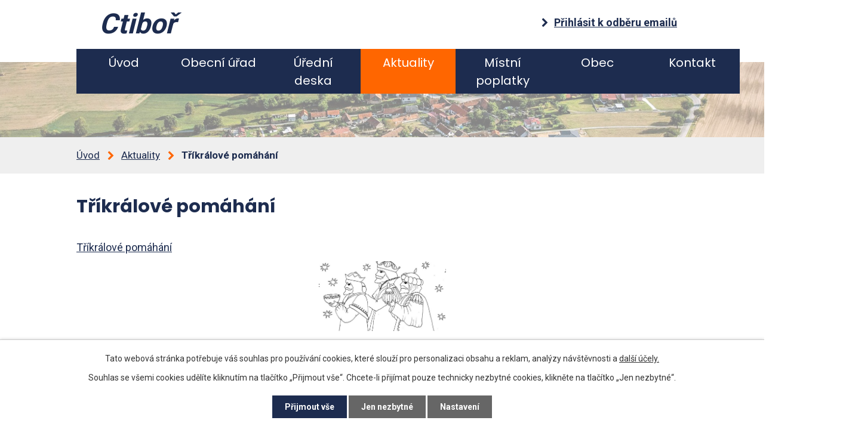

--- FILE ---
content_type: text/html; charset=utf-8
request_url: https://www.obec-ctibor.cz/aktuality/trikralove-pomahani-347453
body_size: 5574
content:
<!DOCTYPE html>
<html lang="cs" data-lang-system="cs">
	<head>



		<!--[if IE]><meta http-equiv="X-UA-Compatible" content="IE=EDGE"><![endif]-->
			<meta name="viewport" content="width=device-width, initial-scale=1, user-scalable=yes">
			<meta http-equiv="content-type" content="text/html; charset=utf-8" />
			<meta name="robots" content="index,follow" />
			<meta name="author" content="Antee s.r.o." />
			<meta name="description" content="Tříkrálové pomáhání
" />
			<meta name="keywords" content="Ctiboř, obec Ctiboř," />
			<meta name="viewport" content="width=device-width, initial-scale=1, user-scalable=yes" />
			<meta property="og:image" content="http://www.obec-ctibor.cz/image.php?oid=8522560" />
<title>Tříkrálové pomáhání | Obec Ctiboř</title>

		<link rel="stylesheet" type="text/css" href="https://cdn.antee.cz/jqueryui/1.8.20/css/smoothness/jquery-ui-1.8.20.custom.css?v=2" integrity="sha384-969tZdZyQm28oZBJc3HnOkX55bRgehf7P93uV7yHLjvpg/EMn7cdRjNDiJ3kYzs4" crossorigin="anonymous" />
		<link rel="stylesheet" type="text/css" href="/style.php?nid=VlFHSQ==&amp;ver=1768399196" />
		<link rel="stylesheet" type="text/css" href="/css/libs.css?ver=1768399900" />
		<link rel="stylesheet" type="text/css" href="https://cdn.antee.cz/genericons/genericons/genericons.css?v=2" integrity="sha384-DVVni0eBddR2RAn0f3ykZjyh97AUIRF+05QPwYfLtPTLQu3B+ocaZm/JigaX0VKc" crossorigin="anonymous" />

		<script src="/js/jquery/jquery-3.0.0.min.js" ></script>
		<script src="/js/jquery/jquery-migrate-3.1.0.min.js" ></script>
		<script src="/js/jquery/jquery-ui.min.js" ></script>
		<script src="/js/jquery/jquery.ui.touch-punch.min.js" ></script>
		<script src="/js/libs.min.js?ver=1768399900" ></script>
		<script src="/js/ipo.min.js?ver=1768399889" ></script>
			<script src="/js/locales/cs.js?ver=1768399196" ></script>


		<link href="/aktuality?action=atom" type="application/atom+xml" rel="alternate" title="Aktuality">
		<link href="/uredni-deska?action=atom" type="application/atom+xml" rel="alternate" title=" Úřední deska">
		<link href="/rozpocet?action=atom" type="application/atom+xml" rel="alternate" title="Rozpočet">
<link rel="preload" href="https://fonts.googleapis.com/css?family=Poppins:300,400,700%7CRoboto:400,700&amp;display=fallback&amp;subset=latin-ext" as="font">
<link href="https://fonts.googleapis.com/css?family=Poppins:300,400,700%7CRoboto:400,700&amp;display=fallback&amp;subset=latin-ext" rel="stylesheet">
<link href="/image.php?nid=1872&amp;oid=7354744" rel="icon" type="image/png">
<link rel="shortcut icon" href="/image.php?nid=1872&amp;oid=7354744">
<script>
ipo.api.live('body', function(el) {
//posun patičky
$(el).find("#ipocopyright").insertAfter("#ipocontainer");
//backlink
$(el).find(".backlink").addClass("action-button");
});
</script>
	</head>

	<body id="page200378" class="subpage200378"
			
			data-nid="1872"
			data-lid="CZ"
			data-oid="200378"
			data-layout-pagewidth="1024"
			
			data-slideshow-timer="3"
			 data-ipo-article-id="347453"
						
				
				data-layout="responsive" data-viewport_width_responsive="1024"
			>



							<div id="snippet-cookiesConfirmation-euCookiesSnp">			<div id="cookieChoiceInfo" class="cookie-choices-info template_1">
					<p>Tato webová stránka potřebuje váš souhlas pro používání cookies, které slouží pro personalizaci obsahu a reklam, analýzy návštěvnosti a 
						<a class="cookie-button more" href="https://navody.antee.cz/cookies" target="_blank">další účely.</a>
					</p>
					<p>
						Souhlas se všemi cookies udělíte kliknutím na tlačítko „Přijmout vše“. Chcete-li přijímat pouze technicky nezbytné cookies, klikněte na tlačítko „Jen nezbytné“.
					</p>
				<div class="buttons">
					<a class="cookie-button action-button ajax" id="cookieChoiceButton" rel=”nofollow” href="/aktuality/trikralove-pomahani-347453?do=cookiesConfirmation-acceptAll">Přijmout vše</a>
					<a class="cookie-button cookie-button--settings action-button ajax" rel=”nofollow” href="/aktuality/trikralove-pomahani-347453?do=cookiesConfirmation-onlyNecessary">Jen nezbytné</a>
					<a class="cookie-button cookie-button--settings action-button ajax" rel=”nofollow” href="/aktuality/trikralove-pomahani-347453?do=cookiesConfirmation-openSettings">Nastavení</a>
				</div>
			</div>
</div>				<div id="ipocontainer">

			<div class="menu-toggler">

				<span>Menu</span>
				<span class="genericon genericon-menu"></span>
			</div>

			<span id="back-to-top">

				<i class="fa fa-angle-up"></i>
			</span>

			<div id="ipoheader">

				<div class="header-container">
	<div class="header-container_inner flex-container layout-container">
		<a href="/" class="header-logo"><span class="top">Ctiboř</span></a>
		<a class="header-odber cta-angle" href="/aktuality?action=addSubscriber">Přihlásit k odběru emailů</a>
	</div>
</div>
<div class="header-pages">
	
		 
		<div class="boxImage">
			<div style="background-image:url(/image.php?oid=7353871&amp;nid=1872);"></div>
		</div>
		 
	
</div>
			</div>

			<div id="ipotopmenuwrapper">

				<div id="ipotopmenu">
<h4 class="hiddenMenu">Horní menu</h4>
<ul class="topmenulevel1"><li class="topmenuitem1 noborder" id="ipomenu7302426"><a href="/">Úvod</a></li><li class="topmenuitem1" id="ipomenu197423"><a href="#" class="nolink">Obecní úřad</a><ul class="topmenulevel2"><li class="topmenuitem2" id="ipomenu197424"><a href="/zakladni-informace">Základní informace</a></li><li class="topmenuitem2" id="ipomenu197425"><a href="/popis-uradu">Popis úřadu</a></li><li class="topmenuitem2" id="ipomenu10687671"><a href="https://sbirkapp.gov.cz/vydavatel/933a73f" target="_blank">Obecně závazné vyhlášky</a></li><li class="topmenuitem2" id="ipomenu197426"><a href="/poskytovani-informaci-prijem-podani">Poskytování informací, příjem podání</a></li><li class="topmenuitem2" id="ipomenu7302609"><a href="/elektronicka-podatelna">Elektronická podatelna</a></li><li class="topmenuitem2" id="ipomenu7162130"><a href="https://cro.justice.cz/" target="_blank">Registr oznámení</a></li><li class="topmenuitem2" id="ipomenu7162138"><a href="/verejne-zakazky">Veřejné zakázky</a></li><li class="topmenuitem2" id="ipomenu7189222"><a href="/uzemni-plan">Územní plán</a></li><li class="topmenuitem2" id="ipomenu8867122"><a href="/povinne-zverejnovane-informace">Povinně zveřejňované informace</a></li><li class="topmenuitem2" id="ipomenu7657040"><a href="/hrbitovni-rad">Hřbitovní řád</a></li><li class="topmenuitem2" id="ipomenu7874732"><a href="/strategicky-rozvojovy-plan-ctibor-2018-2027">Strategický rozvojový plán 2018-2027</a></li><li class="topmenuitem2" id="ipomenu8620668"><a href="/smlouvy-a-dohody">Smlouvy a dohody</a></li><li class="topmenuitem2" id="ipomenu9549321"><a href="/zastupitelstvo">Zastupitelstvo</a><ul class="topmenulevel3"><li class="topmenuitem3" id="ipomenu5258090"><a href="/zapisy-ze-zasedani-zastupitelstva">Zápisy ze zasedání zastupitelstva</a><ul class="topmenulevel4"><li class="topmenuitem4" id="ipomenu11805071"><a href="/2025">2025</a></li><li class="topmenuitem4" id="ipomenu10715579"><a href="/2024">2024</a></li><li class="topmenuitem4" id="ipomenu9608601"><a href="/2023__">2023</a></li><li class="topmenuitem4" id="ipomenu8686260"><a href="/2022_">2022</a></li><li class="topmenuitem4" id="ipomenu7944589"><a href="/2021">2021</a></li><li class="topmenuitem4" id="ipomenu7268730"><a href="/2020">2020</a></li><li class="topmenuitem4" id="ipomenu6666382"><a href="/2019">2019</a></li><li class="topmenuitem4" id="ipomenu6044393"><a href="/2018">2018</a></li><li class="topmenuitem4" id="ipomenu5465959"><a href="/2017">2017</a></li><li class="topmenuitem4" id="ipomenu5258098"><a href="/2016">2016</a></li><li class="topmenuitem4" id="ipomenu5258100"><a href="/2015">2015</a></li><li class="topmenuitem4" id="ipomenu5258102"><a href="/2014">2014</a></li><li class="topmenuitem4" id="ipomenu5258103"><a href="/2013">2013</a></li><li class="topmenuitem4" id="ipomenu5258105"><a href="/2012">2012</a></li></ul></li><li class="topmenuitem3" id="ipomenu9608578"><a href="/zapis-ze-zasedani-zastupitelstva">Oznámení o zasedání zastupitelstva</a><ul class="topmenulevel4"><li class="topmenuitem4" id="ipomenu10715557"><a href="/oznameni-o-zasedani-zastupitelstva-2024">Oznámení o zasedání zastupitelstva 2024</a></li><li class="topmenuitem4" id="ipomenu9608577"><a href="/2023_">Oznámení o zasedání zastupitelstva 2023</a></li><li class="topmenuitem4" id="ipomenu8759171"><a href="/oznameni-o-konani-oz">Oznámení o zasedání zastupitelstva 2022</a></li><li class="topmenuitem4" id="ipomenu11805070"><a href="/oznameni-o-zasedani-zastupitelstva-2025">Oznámení o zasedání zastupitelstva 2025</a></li></ul></li></ul></li><li class="topmenuitem2" id="ipomenu10703362"><a href="/archiv">Archiv</a><ul class="topmenulevel3"><li class="topmenuitem3" id="ipomenu197427"><a href="/vyhlasky-zakony-a-usneseni-zastupitelstva">Vyhlášky, zákony a usnesení zastupitelstva (staré)</a></li><li class="topmenuitem3" id="ipomenu5258473"><a href="/zamery-obce">Záměry obce</a><ul class="topmenulevel4"><li class="topmenuitem4" id="ipomenu8686262"><a href="/_2_0_2_2_">2022</a></li><li class="topmenuitem4" id="ipomenu8226845"><a href="/2021_">2021</a></li><li class="topmenuitem4" id="ipomenu7907343"><a href="/20_20">2020</a></li><li class="topmenuitem4" id="ipomenu6948865"><a href="/zamery-2019">2019</a></li><li class="topmenuitem4" id="ipomenu6117629"><a href="/zamery-2018">2018</a></li><li class="topmenuitem4" id="ipomenu5648478"><a href="/zamery-2017">2017</a></li><li class="topmenuitem4" id="ipomenu5648467"><a href="/zamery-2016">2016</a></li><li class="topmenuitem4" id="ipomenu5648476"><a href="/zamery-2015">2015</a></li></ul></li><li class="topmenuitem3" id="ipomenu8759286"><a href="/odpadove-hospodarstvi">Odpadové hospodářství</a><ul class="topmenulevel4"><li class="topmenuitem4" id="ipomenu8759802"><a href="/odpady-2021">Odpady 2021</a></li></ul></li><li class="topmenuitem3" id="ipomenu8541278"><a href="/kotlikove-dotace_">Kotlíkové dotace</a></li><li class="topmenuitem3" id="ipomenu7970979"><a href="/recyklacni-dvur">Recyklační dvůr</a></li><li class="topmenuitem3" id="ipomenu5258106"><a href="/zaverecny-ucet-obce">Závěrečný účet obce</a></li><li class="topmenuitem3" id="ipomenu197428"><a href="/rozpocet-stare">Rozpočet-staré</a></li><li class="topmenuitem3" id="ipomenu7302611"><a href="/rozpocet">Rozpočet</a></li></ul></li></ul></li><li class="topmenuitem1" id="ipomenu4712189"><a href="/uredni-deska"> Úřední deska</a></li><li class="topmenuitem1 active" id="ipomenu200378"><a href="/aktuality">Aktuality</a></li><li class="topmenuitem1" id="ipomenu10687379"><a href="/mistni-poplatky">Místní poplatky</a></li><li class="topmenuitem1" id="ipomenu7302461"><a href="/obec">Obec</a><ul class="topmenulevel2"><li class="topmenuitem2" id="ipomenu12366010"><a href="https://ObecCtibor.quickconnect.to?launchApp=SYNO.Foto.AppInstance#/shared_space" target="_blank">Fotogalerie</a></li><li class="topmenuitem2" id="ipomenu200380"><a href="/zajimavosti-o-obci">Zajímavosti o obci</a></li><li class="topmenuitem2" id="ipomenu200381"><a href="/muze-se-vam-hodit">Může se Vám hodit</a></li><li class="topmenuitem2" id="ipomenu9493992"><a href="/formulare-ke-stazeni">Formuláře ke stažení</a></li><li class="topmenuitem2" id="ipomenu9009080"><a href="/dotace">Dotace</a></li><li class="topmenuitem2" id="ipomenu10504407"><a href="/trideny-odpad-kam-patri">Odpadové hospodářství</a></li><li class="topmenuitem2" id="ipomenu8387470"><a href="/volby">Volby</a><ul class="topmenulevel3"><li class="topmenuitem3" id="ipomenu12555273"><a href="/2025_">2025</a></li><li class="topmenuitem3" id="ipomenu11080577"><a href="/2024_">2024</a></li><li class="topmenuitem3" id="ipomenu9503905"><a href="/2023">2023</a></li><li class="topmenuitem3" id="ipomenu8526453"><a href="/2022">2022</a></li><li class="topmenuitem3" id="ipomenu8387467"><a href="/volby-do-poslanecke-snemovny-parlamentu-cr-8-a-9-rijna-2021">2021</a></li><li class="topmenuitem3" id="ipomenu8526580"><a href="/_2020_">2020</a></li><li class="topmenuitem3" id="ipomenu8526470"><a href="/2019_">2019</a></li><li class="topmenuitem3" id="ipomenu8526510"><a href="/2018_">2018</a></li><li class="topmenuitem3" id="ipomenu8526542"><a href="/_2017">2017</a></li></ul></li><li class="topmenuitem2" id="ipomenu10807894"><a href="/vodovod-kanalizace">Vodovod, kanalizace</a></li><li class="topmenuitem2" id="ipomenu12157508"><a href="/obecni-lesy">Obecní lesy</a></li></ul></li><li class="topmenuitem1" id="ipomenu7302463"><a href="/kontakt">Kontakt</a></li></ul>
					<div class="cleartop"></div>
				</div>
			</div>
			<div id="ipomain">
				
				<div id="ipomainframe">
					<div id="ipopage">
<div id="iponavigation">
	<h5 class="hiddenMenu">Drobečková navigace</h5>
	<p>
			<a href="/">Úvod</a> <span class="separator">&gt;</span>
			<a href="/aktuality">Aktuality</a> <span class="separator">&gt;</span>
			<span class="currentPage">Tříkrálové pomáhání</span>
	</p>

</div>
						<div class="ipopagetext">
							<div class="blog view-detail content">
								
								<h1>Tříkrálové pomáhání</h1>

<div id="snippet--flash"></div>
								
																	

<hr class="cleaner">




<hr class="cleaner">

<div class="article">
	

	<div class="paragraph text clearfix">
<p><a href="/file.php?nid=1872&amp;oid=6646157">Tříkrálové pomáhání</a></p>
<p><img style="display: block; margin-left: auto; margin-right: auto;" src="/file.php?nid=1872&amp;oid=6646159" alt="3 králové" width="213" height="117"></p>	</div>
		
<div id="snippet--images"><div class="images clearfix">

	</div>
</div>


<div id="snippet--uploader"></div>			<div class="article-footer">
													<div class="published"><span>Publikováno:</span> 14. 12. 2018 12:12</div>

					</div>
	
</div>

<hr class="cleaner">
<div class="content-paginator clearfix">
	<span class="linkprev">
		<a href="/aktuality/zasedani-zastupitelstva-351510">

			<span class="linkprev-chevron">
				<i class="fa fa-angle-left"></i>
			</span>
			<span class="linkprev-text">
				<span class="linkprev-title">Zasedání…</span>
				<span class="linkprev-date">Publikováno: 7. 1. 2019 13:22</span>
			</span>
		</a>
	</span>
	<span class="linkback">
		<a href='/aktuality'>
			<span class="linkback-chevron">
				<i class="fa fa-undo"></i>
			</span>
			<span class="linkback-text">
				<span>Zpět na přehled</span>
			</span>
		</a>
	</span>
	<span class="linknext">
		<a href="/aktuality/kapri-347449">

			<span class="linknext-chevron">
				<i class="fa fa-angle-right"></i>
			</span>
			<span class="linknext-text">
				<span class="linknext-title">Kapři</span>
				<span class="linknext-date">Publikováno: 14. 12. 2018 12:08</span>
			</span>
		</a>
	</span>
</div>

		
															</div>
						</div>
					</div>


					

					

					<div class="hrclear"></div>
					<div id="ipocopyright">
<div class="copyright">
	<div class="footer-container flex-container layout-container">
	<h2>
		Kontaktní informace
	</h2>
	<div>
		<p>Adresa obecního úřadu: <br>
			Ctiboř 37,<br>
			258 01 Vlašim</p>
	</div>
	<div>
		<p><span class="min-width_m">Telefon: </span><a href="tel:+420601347186">+420 601 347 186</a><br>
			<span class="min-width_m">Telefon: </span><a href="tel:+420724189006">+420 724 189 006</a><br>
			<span class="min-width_m">Email: </span><a href="mailto:obec.ctibor@gmail.com">obec.ctibor@gmail.com</a></p>
	</div>
	<div>
		<a href="https://portal.gov.cz/index/" target="_blank" rel="noopener noreferrer"><img src="/image.php?nid=1872&amp;oid=7353870" alt="portál veřejné správy"></a>
	</div>
	<div>
		<a href="/kontakt" class="cta-angle" target="_blank" rel="noopener noreferrer">Zobrazit obec na mapě</a>
	</div>
</div>
<div class="antee-paticka">
	© 2026 Ctiboř, <a href="mailto:obec.ctibor@gmail.com">Kontaktovat webmastera</a>, <span id="links"><a href="/mapa-stranek">Mapa stránek</a>, <a href="/prohlaseni-o-pristupnosti">Prohlášení o přístupnosti</a></span><br>ANTEE s.r.o. - <a href="https://www.antee.cz" rel="nofollow">Tvorba webových stránek</a>, Redakční systém IPO
</div>
</div>
					</div>
					<div id="ipostatistics">
<script >
	var _paq = _paq || [];
	_paq.push(['disableCookies']);
	_paq.push(['trackPageView']);
	_paq.push(['enableLinkTracking']);
	(function() {
		var u="https://matomo.antee.cz/";
		_paq.push(['setTrackerUrl', u+'piwik.php']);
		_paq.push(['setSiteId', 3187]);
		var d=document, g=d.createElement('script'), s=d.getElementsByTagName('script')[0];
		g.defer=true; g.async=true; g.src=u+'piwik.js'; s.parentNode.insertBefore(g,s);
	})();
</script>
<script >
	$(document).ready(function() {
		$('a[href^="mailto"]').on("click", function(){
			_paq.push(['setCustomVariable', 1, 'Click mailto','Email='+this.href.replace(/^mailto:/i,'') + ' /Page = ' +  location.href,'page']);
			_paq.push(['trackGoal', null]);
			_paq.push(['trackPageView']);
		});

		$('a[href^="tel"]').on("click", function(){
			_paq.push(['setCustomVariable', 1, 'Click telefon','Telefon='+this.href.replace(/^tel:/i,'') + ' /Page = ' +  location.href,'page']);
			_paq.push(['trackPageView']);
		});
	});
</script>
					</div>

					<div id="ipofooter">
						
					</div>
				</div>
			</div>
		</div>
	</body>
</html>
